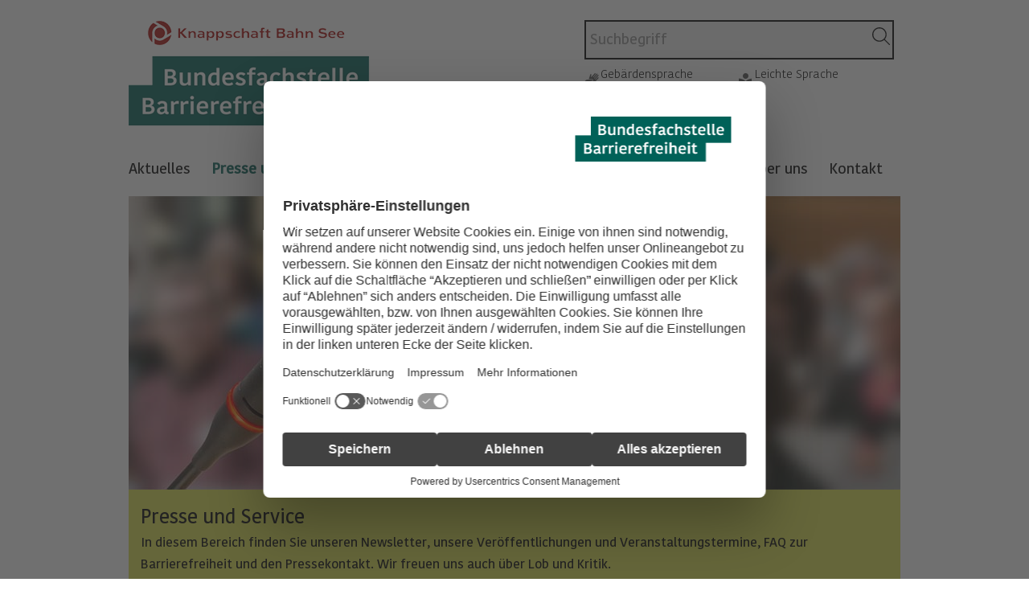

--- FILE ---
content_type: text/html;charset=UTF-8
request_url: https://www.bundesfachstelle-barrierefreiheit.de/DE/Presse-und-Service/Glossar/Functions/glossar.html?lv2=629898&lv3=638990
body_size: 11845
content:
<!doctype html>
<html lang="de">
<head>
    <meta charset="UTF-8"/>
     
                                
                                    <script id="usercentrics-cmp" src="https://web.cmp.usercentrics.eu/ui/loader.js" data-settings-id="82gHQOWSw" nonce="UC42YA8O3KOMUW6LMTZWGR4IV" async></script>                                                                    

                                         
<!-- Matomo Tag Manager -->
<script nonce="RK6CDBF405QZY9CE8P0VK79N7">
    var _mtm = window._mtm = window._mtm || [];
    _mtm.push({'mtm.startTime': (new Date().getTime()), 'event': 'mtm.Start'});
    var d=document, g=d.createElement('script'), s=d.getElementsByTagName('script')[0];
    g.async=true; g.src='https://matomo.kbs.de/js/container_PTb0asAi.js'; s.parentNode.insertBefore(g,s);
</script>
<!-- End Matomo Tag Manager -->
    <title>Bundesfachstelle Barrierefreiheit  -  Glossar - Glossar</title>
    <meta name="viewport" content="width=device-width, initial-scale=1.0, maximum-scale=5, user-scalable=1"/>
    <meta name="generator" content="Tremonia DXP" class="foundation-mq"/>
    <meta name="google-site-verification" content="MJjCaSLViMN14wxIHEgul5EQRrN1QmJyJruBn184nEs" />
    <link rel="preload" href=https://www.bundesfachstelle-barrierefreiheit.de/static/fonts/Kohinoor/KohinoorKBS-Light.woff2 as="font" type="font/woff2" crossorigin>
    <link rel="preload" href=https://www.bundesfachstelle-barrierefreiheit.de/static/fonts/Kohinoor/KohinoorKBS-Regular.woff2 as="font" type="font/woff2" crossorigin>
    <link rel="preload" href=https://www.bundesfachstelle-barrierefreiheit.de/static/fonts/Kohinoor/KohinoorKBS-Medium.woff2 as="font" type="font/woff2" crossorigin>
    <link rel="preload" href=https://www.bundesfachstelle-barrierefreiheit.de/static/fonts/Kohinoor/KohinoorKBS-Bold.woff2 as="font" type="font/woff2" crossorigin>
          <meta name="description" content="Deutschsprachiges Glossar"/>
   
    <!--
      Realisiert mit Tremonia DXP.
      Die digitale Experience Platform der öffentlichen Verwaltung.
      www.tremonia-dxp.de
    -->
    <link rel="canonical" href="https://www.bundesfachstelle-barrierefreiheit.de/DE/Presse-und-Service/Glossar/Functions/glossar?lv2=629898&lv3=638990"/>
    <link rel="copyright" href="https://www.bundesfachstelle-barrierefreiheit.de/DE/Footer/Impressum" type="text/html" title="Impressum" />
    <link rel="glossary" href="https://www.bundesfachstelle-barrierefreiheit.de/DE/Presse-und-Service/Glossar" type="text/html" title="Glossar" />
    <link rel="help" href="https://www.bundesfachstelle-barrierefreiheit.de/DE/Presse-und-Service/Hilfe" type="text/html" title="Hilfe" />
    <link rel="start" href="https://www.bundesfachstelle-barrierefreiheit.de/DE/Home" type="text/html" title="Startseite" />
    <link rel="contents" href="https://www.bundesfachstelle-barrierefreiheit.de/DE/Footer/Inhaltsverzeichnis" type="text/html" title="&Uuml;bersicht" />
    <link rel="search" href="" type="text/html" title="Suche" />


                                    <meta property="og:title" content="Glossar"/>
<meta property="og:site_name" content="Bundesfachstelle Barrierefreiheit"/>
<meta property="og:type" content="website"/>
        <meta property="og:image" content="https://www.bundesfachstelle-barrierefreiheit.de/SiteGlobals/Frontend/Images/logo.webp?__blob=normal&v=6"/>
<meta property="og:image:type" content="$defaultImage.normal.contentType.baseType"/>
<meta property="og:image:width" content="300"/>
<meta property="og:image:height" content="133"/>
<meta property="og:url" content="https://www.bundesfachstelle-barrierefreiheit.de/DE/Presse-und-Service/Glossar?lv2=629898&lv3=638990"/>
<meta property="og:locale" content="de_DE"/>
<meta property="og:updated_time" content="2025-11-27T11:56:57+0100"/>
<meta name="twitter:card" content="summary_large_image"/>
<meta name="twitter:title" content="Glossar"/>
        <meta name="twitter:image" content="https://www.bundesfachstelle-barrierefreiheit.de/SiteGlobals/Frontend/Images/logo.webp?__blob=normal&v=6"/>
    
    
<link rel="stylesheet"  href="https://www.bundesfachstelle-barrierefreiheit.de/SiteGlobals/Frontend/Styles/normalize.css?v=3" type="text/css"/>
<link rel="stylesheet"  href="https://www.bundesfachstelle-barrierefreiheit.de/SiteGlobals/Frontend/Styles/_libs.css?v=3" type="text/css"/>
<link rel="stylesheet"  href="https://www.bundesfachstelle-barrierefreiheit.de/SiteGlobals/Frontend/Styles/small.css?v=30" type="text/css"/>
<link rel="stylesheet"  href="https://www.bundesfachstelle-barrierefreiheit.de/SiteGlobals/Frontend/Styles/medium.css?v=10" type="text/css"/>
<link rel="stylesheet"  href="https://www.bundesfachstelle-barrierefreiheit.de/SiteGlobals/Frontend/Styles/large.css?v=20" type="text/css"/>
<link rel="stylesheet"  href="https://www.bundesfachstelle-barrierefreiheit.de/SiteGlobals/Frontend/Styles/highcontrast.css?v=5" type="text/css"/>
<!--[if IE 9]><link rel="stylesheet"  href="https://www.bundesfachstelle-barrierefreiheit.de/SiteGlobals/Frontend/Styles/addon_iefix_9.css?v=2" type="text/css"/><![endif]-->
<!--[if lte IE 8]><link rel="stylesheet" href="https://www.bundesfachstelle-barrierefreiheit.de/SiteGlobals/Frontend/Styles/addon_iefix.css?v=2" type="text/css" /><![endif]-->
<link rel="stylesheet" href="https://www.bundesfachstelle-barrierefreiheit.de/SiteGlobals/Frontend/Styles/addon_print.css?v=3" type="text/css" media="print" />

<link rel="stylesheet"  href="https://www.bundesfachstelle-barrierefreiheit.de/SiteGlobals/Frontend/Styles/BFB_additional.css?v=28" type="text/css"/>
<link rel="stylesheet"  href="https://www.bundesfachstelle-barrierefreiheit.de/SiteGlobals/Frontend/Styles/customer.css?v=15" type="text/css"/>


<link rel="icon" href="https://www.bundesfachstelle-barrierefreiheit.de/SiteGlobals/Frontend/Images/favicons/favicon-png-96x96.png?__blob=normal" sizes="96x96" type="image/png">
<link rel="icon" href="https://www.bundesfachstelle-barrierefreiheit.de/SiteGlobals/Frontend/Images/favicons/favicon-svg.svg?__blob=normal" type="image/svg+xml">
<link rel="shortcut icon" href="https://www.bundesfachstelle-barrierefreiheit.de/favicon.ico?__blob=normal&v=2">
<link rel="apple-touch-icon" href="https://www.bundesfachstelle-barrierefreiheit.de/SiteGlobals/Frontend/Images/favicons/apple-touch-icon-180x180.png?__blob=normal" sizes="180x180">

<meta name="apple-mobile-web-app-title" content="Bundesfachstelle Barrierefreiheit">
<meta name="application-name" content="BFB">
<meta name="theme-color" content="#ffffff">
<link rel="manifest" href="https://www.bundesfachstelle-barrierefreiheit.de/manifest.webmanifest?view=render">    <script nonce="NW7IWOUB7STFTX3VHOONQ6BG1">//<![CDATA[
    //materna_print
    var PRINT_PAGE_TEXT = 'drucken',
            PRINT_TOOLTIP = 'Seite drucken (öffnet Dialog)'
    //materna_twoclickshare
    TWOCLICKSHARE_TITLE = 'Inhalte teilen',
            TWOCLICKSHARE_FORMLINKTEXT = 'per E-Mail';
    //materna_navigation_mobile
    NAV_MENU_NODE = "/69281627401de22f3aa2cb18/6928161e401de22f3aa2c27e/69281619401de22f3aa2be53",
            NAV_MOBILE_MENU = 'Menü',
            NAV_MOBILE_SEARCH = 'Suchen',
            SHOW_LESS = 'Weniger anzeigen',             // materna_mobile_navigation, materna_service_border, materna_toggle, materna_twoclickshare
            SHOW_MORE = 'Mehr anzeigen',               // materna_mobile_navigation, materna_service_border, materna_toggle, materna_twoclickshare
            CLOSE = 'Schlie&szlig;en',                               // materna_mobile_navigation, materna_service_border, materna_twoclickshare, materna_lightbox
            NEXT ='Nächste Seite',                                 //materna_slideshow, materna_lightbox
            BACK ='Vorherige Seite',                                 //materna_slideshow, materna_lightbox
            SUBNAVFOR ='Unternavigationspunkte für',                                 //materna_flyoutnavigation
            //materna_slideshow
            NEXT_INACTIVE ='Keine nächste Seite',
            BACK_INACTIVE ='Keine vorherige Seite',
            PLAY ='Animation starten',
            PAUSE ='Animation stoppen';
    PAGE='Seite';
    //]]>
    </script>
    <script src="https://www.bundesfachstelle-barrierefreiheit.de/SiteGlobals/Frontend/JavaScript/init/global.js?v=12" nonce="AJR5E6WFVUD0C35N6D9MKZFWQ" defer></script>
    </head>
<body class="gsb js-off lang-de fixed">
              <div id="wrapperOuter">
  <div id="wrapperInner">
    <p class="navSkip">
      <em>Springe direkt zu:</em>
    </p>
    <ul class="navSkip">
      <li><a href="#content">Inhalt</a></li>
      <li class="show-for-large-up"><a href="#navPrimary">Hauptmenü</a></li>
      <li class="show-for-large-up"><a href="#search">Suche</a></li>
      <li class="show-for-medium-down"><a href="#navMobileSearch">Suche</a></li>
    </ul>
    <div id="wrapperDivisions">
      <header>
        <div id="header">
          <div id="topService" class="row">
            <div class="small-9 large-7 columns">
              <div class="logo">
                <p class="Logo"><a href="https://www.bundesfachstelle-barrierefreiheit.de/DE/Home" id="anfang">
            <img src="https://www.bundesfachstelle-barrierefreiheit.de/SiteGlobals/Frontend/Images/logo.webp?__blob=normal&amp;v=6" alt="Das Logo der Bundesfachstelle Barrierefreiheit"/>
        </a>
    </p>
              </div>
              <div class="logo logo--high-dark-contrast">
                <p class="Logo"><a href="https://www.bundesfachstelle-barrierefreiheit.de/DE/Home" id="anfang">
            <img src="https://www.bundesfachstelle-barrierefreiheit.de/SiteGlobals/Frontend/Images/logoBlackContrast.webp?__blob=normal&amp;v=2" alt="Das Logo der Bundesfachstelle Barrierefreiheit"/>
        </a>
    </p>
              </div>
            </div>
                        <div class="hide-for-small hide-for-medium large-5 columns">
              <div class="TopServiceWrapper">
                <div id="search" class="">
                  <form role="search" name="searchService" action="https://www.bundesfachstelle-barrierefreiheit.de/SiteGlobals/Forms/Suche/Servicesuche_Formular" method="get"
      enctype="application/x-www-form-urlencoded">
                   <input type="hidden" name="nn" value="69281619401de22f3aa2be53"/>
   <input type="hidden" name="resourceId" value="69281633401de22f3aa2d528"/>
<input type="hidden" name="input_" value="6928161a401de22f3aa2be73"/>
<input type="hidden" name="pageLocale" value="de"/>
 <input type="hidden" name="__time_token" value="cf326b9c7e241e8b7403a5cf6100c361dce60eda17f253bb1467100b5226aeab742fe720ccb1b770569730efa91d6351"/>

    <fieldset>
            <div class="formField">
    <input id="f69281633401de22f3aa2d528d69281634401de22f3aa2d5ba"
       name="templateQueryString"
       value=""
         type="text" placeholder="Suchbegriff" size="26" maxlength="100"
/>
</div>

            <button id="f69281633401de22f3aa2d528d69281635401de22f3aa2d705" type="submit" class="image">
            <img class="image"
                 src="https://www.bundesfachstelle-barrierefreiheit.de/SiteGlobals/Forms/_components/Buttons/Servicesuche_Submit.svg?__blob=image&amp;v=3"
            />
        </button>
    
</fieldset>
</form>


                </div>
                <div class="row">
                  <div class="large-12 columns">
                    <div id="navServiceMeta" class="">
                      <ul>
        <li  id="navServiceGS">
                    <a href="https://www.bundesfachstelle-barrierefreiheit.de/DE/TopService/Gebaerdensprache">
                Gebärdensprache</a>
        </li>
            <li  id="navServiceLS">
                    <a href="https://www.bundesfachstelle-barrierefreiheit.de/DE/TopService/Leichte-Sprache/leichte-sprache_node">
                Leichte Sprache</a>
        </li>
            <li  id="navServiceBarriereMelden">
                    <a href="https://www.bundesfachstelle-barrierefreiheit.de/DE/Service/barriere_melden/barriere_melden_func?nn=69281619401de22f3aa2be53&amp;handOverParams=%2526uriHash%253D050c70373cdfe3708aeae8fc2c5359d8d5772904e330%2526uri%253Dhttps%25253A%25252F%25252Fwww.bundesfachstelle-barrierefreiheit.de%25252FDE%25252FPresse-und-Service%25252FGlossar%25252FFunctions%25252Fglossar%25253Flv2%25253D629898%252526lv3%25253D638990" class=""
             title="Link zum Formular Barriere melden"
    >
        Barriere melden</a>
</li>
            </ul>

                    </div>
                  </div>
                </div>
              </div>
            </div>
          </div>
        </div>
        <div class="row">
          <div id="navPrimary" class="small-12 columns" role="navigation" aria-label="Main">
            <ul id="nav" >
        <li class="virgin" data-navid="fo-01">

                        <a href="https://www.bundesfachstelle-barrierefreiheit.de/DE/Aktuelles">
                Aktuelles</a>
        </li>
                <li class="topinpath has-childs" data-navid="fo-02">

                        <strong>
                    <a href="https://www.bundesfachstelle-barrierefreiheit.de/DE/Presse-und-Service/presse-service_node">
                        Presse und Service</a>
                </strong>
            <div class="menu fl-1" id="div-fo-02">
                                <div class="menu-box">

                                    <ul>
                                        <li class="" data-navid="fo-021">
                                                <a href="https://www.bundesfachstelle-barrierefreiheit.de/DE/Presse-und-Service/Presse">
                Presse</a>
        </li>
                                        <li class="" data-navid="fo-022">
                                                <a href="https://www.bundesfachstelle-barrierefreiheit.de/DE/Presse-und-Service/Reden-und-Statements/reden-und-statements_node">
                Reden und Statements</a>
        </li>
                                        <li class="has-childs" data-navid="fo-023">
                                                <a href="https://www.bundesfachstelle-barrierefreiheit.de/DE/Presse-und-Service/Veranstaltungen">
                Veranstaltungen und Termine 2026</a>
        <div class="menu fl-1"
                                                             id="div-fo-023">
                                                            <div class="menu-box">
                                                                <ul>
        <li class="virgin" data-navid="fo-0231">

                        <a href="https://www.bundesfachstelle-barrierefreiheit.de/DE/Presse-und-Service/Veranstaltungen/Avatar-Veranstaltung/avatar_node">
                Barrierefreiheit im Wandel: Chancen und Grenzen von Gebärdensprach-Avataren</a>
        </li>
                <li class="virgin has-childs" data-navid="fo-0232">

                        <a href="https://www.bundesfachstelle-barrierefreiheit.de/DE/Presse-und-Service/Veranstaltungen/GAAD-Veranstaltung/gaad-2025_node">
                Veranstaltung: "Lösungsansätze für die Umsetzung der digitalen Barrierefreiheit in der Verwaltung"</a>
        <div class="menu fl-1" id="div-fo-0232">
                                <div class="menu-box">

                                    <ul>
                                        <li class="" data-navid="fo-02321">
                                                <a href="https://www.bundesfachstelle-barrierefreiheit.de/DE/Presse-und-Service/Veranstaltungen/GAAD-Veranstaltung/Video/node">
                Video</a>
        </li>
                                        </ul>
                                </div>
                            </div>
                        </li>
                <li class="virgin" data-navid="fo-0233">

                        <a href="https://www.bundesfachstelle-barrierefreiheit.de/DE/Presse-und-Service/Veranstaltungen/BFSG-Webinare/bfsg-webinar-reihe_node">
                Webinar-Reihe "BFSG 2025"</a>
        </li>
                <li class="virgin has-childs" data-navid="fo-0234">

                        <a href="https://www.bundesfachstelle-barrierefreiheit.de/DE/Presse-und-Service/Veranstaltungen/Wohnraumkonferenz">
                Konferenz „Mehr barrierefreien Wohnraum schaffen!“</a>
        <div class="menu fl-1" id="div-fo-0234">
                                <div class="menu-box">

                                    <ul>
                                        <li class="" data-navid="fo-02341">
                                                <a href="https://www.bundesfachstelle-barrierefreiheit.de/DE/Presse-und-Service/Veranstaltungen/Wohnraumkonferenz/Video/node">
                Video</a>
        </li>
                                        <li class="" data-navid="fo-02342">
                                                <a href="https://www.bundesfachstelle-barrierefreiheit.de/DE/Presse-und-Service/Veranstaltungen/Wohnraumkonferenz/Video-Leichte-Sprache/node">
                Video in Leichter Sprache</a>
        </li>
                                        <li class="" data-navid="fo-02343">
                                                <a href="https://www.bundesfachstelle-barrierefreiheit.de/DE/Presse-und-Service/Veranstaltungen/Wohnraumkonferenz/Projekte-und-Themen/interviews-referierende_node">
                Interviews mit Referierenden der Wohnraumkonferenz</a>
        </li>
                                        </ul>
                                </div>
                            </div>
                        </li>
                </ul>
</div>
                                                        </div>
                                                    </li>
                                        <li class="" data-navid="fo-024">
                                                <a href="https://www.bundesfachstelle-barrierefreiheit.de/DE/Presse-und-Service/Veroeffentlichungen">
                Veröffentlichungen</a>
        </li>
                                        <li class="has-childs" data-navid="fo-025">
                                                <a href="https://www.bundesfachstelle-barrierefreiheit.de/DE/Presse-und-Service/Newsletter">
                Newsletter</a>
        <div class="menu fl-1"
                                                             id="div-fo-025">
                                                            <div class="menu-box">
                                                                <ul>
        <li class="virgin" data-navid="fo-0251">

                        <a href="https://www.bundesfachstelle-barrierefreiheit.de/DE/Presse-und-Service/Newsletter/Ausgabe-1-25/1-25_node">
                Newsletter 1/2025</a>
        </li>
                <li class="virgin" data-navid="fo-0252">

                        <a href="https://www.bundesfachstelle-barrierefreiheit.de/DE/Presse-und-Service/Newsletter/Ausgabe-2-24/2-24_node">
                Newsletter 2/2024</a>
        </li>
                <li class="virgin" data-navid="fo-0253">

                        <a href="https://www.bundesfachstelle-barrierefreiheit.de/DE/Presse-und-Service/Newsletter/Ausgabe-1-24/1-24_node">
                Newsletter 1/2024</a>
        </li>
                <li class="virgin" data-navid="fo-0254">

                        <a href="https://www.bundesfachstelle-barrierefreiheit.de/DE/Presse-und-Service/Newsletter/Ausgabe-2-23/2-23_node">
                Newsletter 2/2023</a>
        </li>
                <li class="virgin" data-navid="fo-0255">

                        <a href="https://www.bundesfachstelle-barrierefreiheit.de/DE/Presse-und-Service/Newsletter/Ausgabe-1-23/1-23_node">
                Newsletter 1/2023</a>
        </li>
                <li class="virgin" data-navid="fo-0256">

                        <a href="https://www.bundesfachstelle-barrierefreiheit.de/DE/Presse-und-Service/Newsletter/Ausgabe-4-22/4-22_node">
                Newsletter 4/2022</a>
        </li>
                <li class="virgin" data-navid="fo-0257">

                        <a href="https://www.bundesfachstelle-barrierefreiheit.de/DE/Presse-und-Service/Newsletter/Ausgabe-3-22/3-22_node">
                Newsletter 3/2022</a>
        </li>
                <li class="virgin" data-navid="fo-0258">

                        <a href="https://www.bundesfachstelle-barrierefreiheit.de/DE/Presse-und-Service/Newsletter/Ausgabe-2-22-Wohnen/2-22_node">
                Newsletter 2/2022 - Schwerpunktthema Wohnen</a>
        </li>
                <li class="virgin" data-navid="fo-0259">

                        <a href="https://www.bundesfachstelle-barrierefreiheit.de/DE/Presse-und-Service/Newsletter/Ausgabe-1-22/1-22_node">
                Newsletter 1/2022</a>
        </li>
                <li class="virgin" data-navid="fo-02510">

                        <a href="https://www.bundesfachstelle-barrierefreiheit.de/DE/Presse-und-Service/Newsletter/Ausgabe-3-21/3-21_node">
                Newsletter 3/2021</a>
        </li>
                <li class="virgin" data-navid="fo-02511">

                        <a href="https://www.bundesfachstelle-barrierefreiheit.de/DE/Presse-und-Service/Newsletter/Ausgabe-2-21/2-21_node">
                Newsletter 2/2021</a>
        </li>
                <li class="virgin" data-navid="fo-02512">

                        <a href="https://www.bundesfachstelle-barrierefreiheit.de/DE/Presse-und-Service/Newsletter/Ausgabe-1-21/1-21_node">
                Newsletter 1/2021</a>
        </li>
                <li class="virgin" data-navid="fo-02513">

                        <a href="https://www.bundesfachstelle-barrierefreiheit.de/DE/Presse-und-Service/Newsletter/Ausgabe-3-20/3-20_node">
                Newsletter 3/2020</a>
        </li>
                <li class="virgin" data-navid="fo-02514">

                        <a href="https://www.bundesfachstelle-barrierefreiheit.de/DE/Presse-und-Service/Newsletter/Ausgabe-2-20/2-20_node">
                Newsletter 2/2020</a>
        </li>
                <li class="virgin" data-navid="fo-02515">

                        <a href="https://www.bundesfachstelle-barrierefreiheit.de/DE/Presse-und-Service/Newsletter/Ausgabe-1-20/1-20_node">
                Newsletter 1/2020</a>
        </li>
                <li class="virgin" data-navid="fo-02516">

                        <a href="https://www.bundesfachstelle-barrierefreiheit.de/DE/Presse-und-Service/Newsletter/Ausgabe-2020-Corona/corona-20_node">
                <span>Newsletter</span> - Sonderausgabe Corona</a>
        </li>
                <li class="virgin" data-navid="fo-02517">

                        <a href="https://www.bundesfachstelle-barrierefreiheit.de/DE/Presse-und-Service/Newsletter/Ausgabe-1-19/1-19_node">
                Newsletter 1/2019</a>
        </li>
                <li class="virgin" data-navid="fo-02518">

                        <a href="https://www.bundesfachstelle-barrierefreiheit.de/DE/Presse-und-Service/Newsletter/Ausgabe-2-18/2-18_node">
                Newsletter 2/2018</a>
        </li>
                <li class="virgin" data-navid="fo-02519">

                        <a href="https://www.bundesfachstelle-barrierefreiheit.de/DE/Presse-und-Service/Newsletter/Ausgabe-1-18/1-18_node">
                Newsletter 1/2018</a>
        </li>
                <li class="virgin" data-navid="fo-02520">

                        <a href="https://www.bundesfachstelle-barrierefreiheit.de/DE/Presse-und-Service/Newsletter/Newsletter-bestellen/newsletter-bestellen-abbestellen_node">
                Newsletter bestellen/abbestellen</a>
        </li>
                </ul>
</div>
                                                        </div>
                                                    </li>
                                        <li class="" data-navid="fo-026">
                                                <a href="https://www.bundesfachstelle-barrierefreiheit.de/DE/Presse-und-Service/Newsletter-BFSG/newsletter-bfsg_node">
                BFSG-Newsletter</a>
        </li>
                                        <li class="has-childs" data-navid="fo-027">
                                                <a href="https://www.bundesfachstelle-barrierefreiheit.de/DE/Presse-und-Service/Fragen-und-Antworten">
                Fragen und Antworten</a>
        <div class="menu fl-1"
                                                             id="div-fo-027">
                                                            <div class="menu-box">
                                                                <ul>
        <li class="virgin" data-navid="fo-0271">

                        <a href="https://www.bundesfachstelle-barrierefreiheit.de/DE/Presse-und-Service/Fragen-und-Antworten/FAQ-Barrierefreiheit-Allgemein/faq_node">
                Barrierefreiheit allgemein</a>
        </li>
                <li class="virgin" data-navid="fo-0272">

                        <a href="https://www.bundesfachstelle-barrierefreiheit.de/DE/Presse-und-Service/Fragen-und-Antworten/FAQ-Barrierefreiheit-Bau/faq_node">
                FAQ - Bau</a>
        </li>
                <li class="virgin" data-navid="fo-0273">

                        <a href="https://www.bundesfachstelle-barrierefreiheit.de/DE/Presse-und-Service/Fragen-und-Antworten/FAQ-Barrierefreiheit-Veranstaltungen/faq_node">
                FAQ - Veranstaltungen</a>
        </li>
                </ul>
</div>
                                                        </div>
                                                    </li>
                                        <li class="" data-navid="fo-028">
                                                <a href="https://www.bundesfachstelle-barrierefreiheit.de/DE/Presse-und-Service/Lob-und-Kritik">
                Lob und Kritik</a>
        </li>
                                        <li class="" data-navid="fo-029">
                                                <strong title="Sie sind hier: "
                        >
                    Glossar</strong>
            </li>
                                        <li class="" data-navid="fo-0210">
                                                <a href="https://www.bundesfachstelle-barrierefreiheit.de/DE/Presse-und-Service/Hilfe">
                Hilfe</a>
        </li>
                                        </ul>
                                </div>
                            </div>
                        </li>
                <li class="virgin has-childs" data-navid="fo-03">

                        <a href="https://www.bundesfachstelle-barrierefreiheit.de/DE/Fachwissen">
                Fachwissen</a>
        <div class="menu fl-1" id="div-fo-03">
                                <div class="menu-box">

                                    <ul>
                                        <li class="has-childs" data-navid="fo-031">
                                                <a href="https://www.bundesfachstelle-barrierefreiheit.de/DE/Fachwissen/Gebaeude">
                Gebäude</a>
        <div class="menu fl-1"
                                                             id="div-fo-031">
                                                            <div class="menu-box">
                                                                <ul>
        <li class="virgin" data-navid="fo-0311">

                        <a href="https://www.bundesfachstelle-barrierefreiheit.de/DE/Fachwissen/Gebaeude/Bestandsgebaeude-Bund/bestandsgebaeude-bund_node">
                Bestandsgebäude des Bundes</a>
        </li>
                <li class="virgin" data-navid="fo-0312">

                        <a href="https://www.bundesfachstelle-barrierefreiheit.de/DE/Fachwissen/Gebaeude/Praxishilfen">
                Praxishilfen</a>
        </li>
                </ul>
</div>
                                                        </div>
                                                    </li>
                                        <li class="has-childs" data-navid="fo-032">
                                                <a href="https://www.bundesfachstelle-barrierefreiheit.de/DE/Fachwissen/Wohnungen">
                Wohnungen</a>
        <div class="menu fl-1"
                                                             id="div-fo-032">
                                                            <div class="menu-box">
                                                                <ul>
        <li class="virgin" data-navid="fo-0321">

                        <a href="https://www.bundesfachstelle-barrierefreiheit.de/DE/Fachwissen/Wohnungen/Wohnraum">
                Barrierefreier Wohnraum</a>
        </li>
                <li class="virgin" data-navid="fo-0322">

                        <a href="https://www.bundesfachstelle-barrierefreiheit.de/DE/Fachwissen/Wohnungen/Wohnraum/Wohnberatung">
                Wohnberatung</a>
        </li>
                <li class="virgin" data-navid="fo-0323">

                        <a href="https://www.bundesfachstelle-barrierefreiheit.de/DE/Fachwissen/Wohnungen/Praxishilfen">
                Praxishilfen</a>
        </li>
                <li class="virgin" data-navid="fo-0324">

                        <a href="https://www.bundesfachstelle-barrierefreiheit.de/DE/Fachwissen/Wohnungen/Nuetzliche-Links">
                Nützliche Links</a>
        </li>
                </ul>
</div>
                                                        </div>
                                                    </li>
                                        <li class="has-childs" data-navid="fo-033">
                                                <a href="https://www.bundesfachstelle-barrierefreiheit.de/DE/Fachwissen/Arbeitsstaetten">
                Arbeitsstätten</a>
        <div class="menu fl-1"
                                                             id="div-fo-033">
                                                            <div class="menu-box">
                                                                <ul>
        <li class="virgin" data-navid="fo-0331">

                        <a href="https://www.bundesfachstelle-barrierefreiheit.de/DE/Fachwissen/Arbeitsstaetten/Praxishilfen">
                Praxishilfen</a>
        </li>
                <li class="virgin" data-navid="fo-0332">

                        <a href="https://www.bundesfachstelle-barrierefreiheit.de/DE/Fachwissen/Arbeitsstaetten/Nuetzliche-Links">
                Nützliche Links</a>
        </li>
                </ul>
</div>
                                                        </div>
                                                    </li>
                                        <li class="has-childs" data-navid="fo-034">
                                                <a href="https://www.bundesfachstelle-barrierefreiheit.de/DE/Fachwissen/Oeffentlicher-Raum/oeffentlicher-raum_node">
                Öffentlicher Raum</a>
        <div class="menu fl-1"
                                                             id="div-fo-034">
                                                            <div class="menu-box">
                                                                <ul>
        <li class="virgin" data-navid="fo-0341">

                        <a href="https://www.bundesfachstelle-barrierefreiheit.de/DE/Fachwissen/Oeffentlicher-Raum/Technische-Regelwerke">
                Technische Regelwerke</a>
        </li>
                <li class="virgin" data-navid="fo-0342">

                        <a href="https://www.bundesfachstelle-barrierefreiheit.de/DE/Fachwissen/Oeffentlicher-Raum/Praxishilfen">
                Praxishilfen</a>
        </li>
                <li class="virgin" data-navid="fo-0343">

                        <a href="https://www.bundesfachstelle-barrierefreiheit.de/DE/Fachwissen/Oeffentlicher-Raum/Forschungsberichte">
                Forschungsberichte</a>
        </li>
                </ul>
</div>
                                                        </div>
                                                    </li>
                                        <li class="has-childs" data-navid="fo-035">
                                                <a href="https://www.bundesfachstelle-barrierefreiheit.de/DE/Fachwissen/Mobilitaet">
                Mobilität</a>
        <div class="menu fl-1"
                                                             id="div-fo-035">
                                                            <div class="menu-box">
                                                                <ul>
        <li class="virgin" data-navid="fo-0351">

                        <a href="https://www.bundesfachstelle-barrierefreiheit.de/DE/Fachwissen/Mobilitaet/Technische-Regelwerke">
                Technische Regelwerke</a>
        </li>
                <li class="virgin" data-navid="fo-0352">

                        <a href="https://www.bundesfachstelle-barrierefreiheit.de/DE/Fachwissen/Mobilitaet/Praxishilfen">
                Praxishilfen</a>
        </li>
                </ul>
</div>
                                                        </div>
                                                    </li>
                                        <li class="has-childs" data-navid="fo-036">
                                                <a href="https://www.bundesfachstelle-barrierefreiheit.de/DE/Fachwissen/Produkte-und-Dienstleistungen/produkte-dienstleistungen_node">
                Produkte und Dienstleistungen</a>
        <div class="menu fl-1"
                                                             id="div-fo-036">
                                                            <div class="menu-box">
                                                                <ul>
        <li class="virgin" data-navid="fo-0361">

                        <a href="https://www.bundesfachstelle-barrierefreiheit.de/DE/Fachwissen/Produkte-und-Dienstleistungen/European-Accessibility-Act/european-accessibility-act_node">
                European Accessibility Act (EAA)</a>
        </li>
                <li class="virgin has-childs" data-navid="fo-0362">

                        <a href="https://www.bundesfachstelle-barrierefreiheit.de/DE/Fachwissen/Produkte-und-Dienstleistungen/Barrierefreiheitsstaerkungsgesetz">
                Barrierefreiheitsstärkungsgesetz</a>
        <div class="menu fl-1" id="div-fo-0362">
                                <div class="menu-box">

                                    <ul>
                                        <li class="has-childs" data-navid="fo-03621">
                                                <a href="https://www.bundesfachstelle-barrierefreiheit.de/DE/Fachwissen/Produkte-und-Dienstleistungen/Barrierefreiheitsstaerkungsgesetz/Webinare-BFSG-2025/webinarreihe-bfsg-2025_node">
                Webinar-Reihe "BFSG 2025"</a>
        <div class="menu fl-1"
                                                             id="div-fo-03621">
                                                            <div class="menu-box">
                                                                <ul>
        <li class="virgin" data-navid="fo-1211">

                        <a href="https://www.bundesfachstelle-barrierefreiheit.de/DE/Fachwissen/Produkte-und-Dienstleistungen/Barrierefreiheitsstaerkungsgesetz/Webinare-BFSG-2025/Webinar-Auftakt/node">
                Video</a>
        </li>
                <li class="virgin" data-navid="fo-1212">

                        <a href="https://www.bundesfachstelle-barrierefreiheit.de/DE/Fachwissen/Produkte-und-Dienstleistungen/Barrierefreiheitsstaerkungsgesetz/Webinare-BFSG-2025/Webinar-Baustein-1-Sensibilisierung/node">
                Baustein 1: Sensibilisierung</a>
        </li>
                <li class="virgin" data-navid="fo-1213">

                        <a href="https://www.bundesfachstelle-barrierefreiheit.de/DE/Fachwissen/Produkte-und-Dienstleistungen/Barrierefreiheitsstaerkungsgesetz/Webinare-BFSG-2025/Webinar-Baustein-2-gesetzliche-Grundlagen/node">
                Baustein 2: Gesetzliche Grundlagen</a>
        </li>
                <li class="virgin" data-navid="fo-1214">

                        <a href="https://www.bundesfachstelle-barrierefreiheit.de/DE/Fachwissen/Produkte-und-Dienstleistungen/Barrierefreiheitsstaerkungsgesetz/Webinare-BFSG-2025/Webinar-Baustein-3-SEO/node">
                Baustein 3: Chancen</a>
        </li>
                <li class="virgin" data-navid="fo-1215">

                        <a href="https://www.bundesfachstelle-barrierefreiheit.de/DE/Fachwissen/Produkte-und-Dienstleistungen/Barrierefreiheitsstaerkungsgesetz/Webinare-BFSG-2025/Webinar-Baustein-4-Umsetzung/node">
                Baustein 4: Umsetzung</a>
        </li>
                <li class="virgin" data-navid="fo-1216">

                        <a href="https://www.bundesfachstelle-barrierefreiheit.de/DE/Fachwissen/Produkte-und-Dienstleistungen/Barrierefreiheitsstaerkungsgesetz/Webinare-BFSG-2025/Webinar-Baustein-5-Netzwerkarbeit/node">
                Baustein 5: Netzwerkarbeit</a>
        </li>
                <li class="virgin" data-navid="fo-1217">

                        <a href="https://www.bundesfachstelle-barrierefreiheit.de/DE/Fachwissen/Produkte-und-Dienstleistungen/Barrierefreiheitsstaerkungsgesetz/Webinare-BFSG-2025/Webinar-Baustein-6-Praxisbeispiel/node">
                Baustein 6: Praxisbeispiel</a>
        </li>
                </ul>
</div>
                                                        </div>
                                                    </li>
                                        <li class="" data-navid="fo-03622">
                                                <a href="https://www.bundesfachstelle-barrierefreiheit.de/DE/Fachwissen/Produkte-und-Dienstleistungen/Barrierefreiheitsstaerkungsgesetz/FAQ/faq_node">
                FAQ BFSG</a>
        </li>
                                        <li class="" data-navid="fo-03623">
                                                <a href="https://www.bundesfachstelle-barrierefreiheit.de/DE/Fachwissen/Produkte-und-Dienstleistungen/Barrierefreiheitsstaerkungsgesetz/FAQ-elektronischer-Geschaeftsverkehr/faq-elektronischer-Geschaeftsverkehr_node">
                FAQ Dienstleistungen im elektronischen Geschäftsverkehr</a>
        </li>
                                        <li class="" data-navid="fo-03624">
                                                <a href="https://www.bundesfachstelle-barrierefreiheit.de/DE/Fachwissen/Produkte-und-Dienstleistungen/Barrierefreiheitsstaerkungsgesetz/FAQ-Dienstleistungen/faq-dienstleistungen_node">
                FAQ Informationen zur Barrierefreiheit (Dienstleistungen)</a>
        </li>
                                        <li class="" data-navid="fo-03625">
                                                <a href="https://www.bundesfachstelle-barrierefreiheit.de/DE/Fachwissen/Produkte-und-Dienstleistungen/Barrierefreiheitsstaerkungsgesetz/FAQ-Bankdienstleistungen/faq-bankdienstleistungen_node">
                FAQ Bankdienstleistungen</a>
        </li>
                                        <li class="" data-navid="fo-03626">
                                                <a href="https://www.bundesfachstelle-barrierefreiheit.de/DE/Fachwissen/Produkte-und-Dienstleistungen/Barrierefreiheitsstaerkungsgesetz/FAQ-Versicherungen/faq-versicherungen_node">
                FAQ Versicherungen</a>
        </li>
                                        <li class="" data-navid="fo-03627">
                                                <a href="https://www.bundesfachstelle-barrierefreiheit.de/DE/Fachwissen/Produkte-und-Dienstleistungen/Barrierefreiheitsstaerkungsgesetz/FAQ-Immobilien/faq-immobilien_node">
                FAQ Immobilien</a>
        </li>
                                        <li class="" data-navid="fo-03628">
                                                <a href="https://www.bundesfachstelle-barrierefreiheit.de/DE/Fachwissen/Produkte-und-Dienstleistungen/Barrierefreiheitsstaerkungsgesetz/FAQ-Tourismus/faq-tourismus_node">
                FAQ Tourismus</a>
        </li>
                                        <li class="" data-navid="fo-03629">
                                                <a href="https://www.bundesfachstelle-barrierefreiheit.de/DE/Fachwissen/Produkte-und-Dienstleistungen/Barrierefreiheitsstaerkungsgesetz/FAQ-E-Books/faq-e-book_node">
                FAQ E-Books</a>
        </li>
                                        <li class="" data-navid="fo-036210">
                                                <a href="https://www.bundesfachstelle-barrierefreiheit.de/DE/Fachwissen/Produkte-und-Dienstleistungen/Barrierefreiheitsstaerkungsgesetz/E-Commerce/online-shops_node">
                E-Commerce: Hintergrundwissen</a>
        </li>
                                        </ul>
                                </div>
                            </div>
                        </li>
                </ul>
</div>
                                                        </div>
                                                    </li>
                                        <li class="has-childs" data-navid="fo-037">
                                                <a href="https://www.bundesfachstelle-barrierefreiheit.de/DE/Fachwissen/Informationstechnik">
                Informationstechnik</a>
        <div class="menu fl-1"
                                                             id="div-fo-037">
                                                            <div class="menu-box">
                                                                <ul>
        <li class="virgin has-childs" data-navid="fo-0371">

                        <a href="https://www.bundesfachstelle-barrierefreiheit.de/DE/Fachwissen/Informationstechnik/Barrierefreie-Webkonferenzen/barrierefreie-webkonferenzen_node">
                Barrierefreie Webkonferenzen</a>
        <div class="menu fl-1" id="div-fo-0371">
                                <div class="menu-box">

                                    <ul>
                                        <li class="" data-navid="fo-03711">
                                                <a href="https://www.bundesfachstelle-barrierefreiheit.de/DE/Fachwissen/Informationstechnik/Barrierefreie-Webkonferenzen/Leichte-Sprache/leichte-sprache-uebersetzung_node">
                Leichte Sprache</a>
        </li>
                                        </ul>
                                </div>
                            </div>
                        </li>
                <li class="virgin" data-navid="fo-0372">

                        <a href="https://www.bundesfachstelle-barrierefreiheit.de/DE/Fachwissen/Informationstechnik/Barrierefreie-Redaktion/barrierefreie-redaktion_node">
                Barrierefreie Redaktion</a>
        </li>
                <li class="virgin" data-navid="fo-0373">

                        <a href="https://www.bundesfachstelle-barrierefreiheit.de/DE/Fachwissen/Informationstechnik/Barrierefreie-Apps/barrierefreie-apps_node">
                Barrierefreie Apps</a>
        </li>
                <li class="virgin" data-navid="fo-0374">

                        <a href="https://www.bundesfachstelle-barrierefreiheit.de/DE/Fachwissen/Informationstechnik/Barrierefreie-Software/barrierefreie-software_node">
                Barrierefreie Software</a>
        </li>
                <li class="virgin" data-navid="fo-0375">

                        <a href="https://www.bundesfachstelle-barrierefreiheit.de/DE/Fachwissen/Informationstechnik/Barrierefreie-PDF/barrierefreie-pdf_node">
                Barrierefreie PDF</a>
        </li>
                <li class="virgin" data-navid="fo-0376">

                        <a href="https://www.bundesfachstelle-barrierefreiheit.de/DE/Fachwissen/Informationstechnik/Barrierefreie-Online-Videos/barrierefreie-online-videos_node">
                Barrierefreie Online-Videos</a>
        </li>
                <li class="virgin has-childs" data-navid="fo-0377">

                        <a href="https://www.bundesfachstelle-barrierefreiheit.de/DE/Fachwissen/Informationstechnik/Barrierefreie-Social-Media/barrierefreie-social-media_node">
                Barrierefreie <span lang="en-GB">Social Media</span></a>
        <div class="menu fl-1" id="div-fo-0377">
                                <div class="menu-box">

                                    <ul>
                                        <li class="" data-navid="fo-03771">
                                                <a href="https://www.bundesfachstelle-barrierefreiheit.de/DE/Fachwissen/Informationstechnik/Barrierefreie-Social-Media/Nutzergruppen-und-Zugaenglichkeit/nutzergruppen-und-zugaenglichkeit_node">
                Nutzergruppen und Zugänglichkeit</a>
        </li>
                                        <li class="" data-navid="fo-03772">
                                                <a href="https://www.bundesfachstelle-barrierefreiheit.de/DE/Fachwissen/Informationstechnik/Barrierefreie-Social-Media/Gestaltung-und-Kontraste/gestaltung-und-kontraste_node">
                Gestaltung und Kontraste</a>
        </li>
                                        <li class="has-childs" data-navid="fo-03773">
                                                <a href="https://www.bundesfachstelle-barrierefreiheit.de/DE/Fachwissen/Informationstechnik/Barrierefreie-Social-Media/Alternativtexte">
                Alternativtexte</a>
        <div class="menu fl-1"
                                                             id="div-fo-03773">
                                                            <div class="menu-box">
                                                                <ul>
        <li class="virgin" data-navid="fo-1731">

                        <a href="https://www.bundesfachstelle-barrierefreiheit.de/DE/Fachwissen/Informationstechnik/Barrierefreie-Social-Media/Alternativtexte/Facebook-Instagram/facebook-und-instagram_node">
                <span lang="en-GB">Facebook</span> und Instagram</a>
        </li>
                <li class="virgin" data-navid="fo-1732">

                        <a href="https://www.bundesfachstelle-barrierefreiheit.de/DE/Fachwissen/Informationstechnik/Barrierefreie-Social-Media/Alternativtexte/Twitter-X/twitter-x_node">
                <span lang="en-GB"/>X/Twitter</a>
        </li>
                <li class="virgin" data-navid="fo-1733">

                        <a href="https://www.bundesfachstelle-barrierefreiheit.de/DE/Fachwissen/Informationstechnik/Barrierefreie-Social-Media/Alternativtexte/LinkedIn/linkedin_node">
                <span lang="en-GB">LinkedIn</span></a>
        </li>
                </ul>
</div>
                                                        </div>
                                                    </li>
                                        <li class="" data-navid="fo-03774">
                                                <a href="https://www.bundesfachstelle-barrierefreiheit.de/DE/Fachwissen/Informationstechnik/Barrierefreie-Social-Media/Sprache-Hashtags-Emojis/sprache-hashtags-emojis_node">
                Sprache, Hashtags, Emojis</a>
        </li>
                                        <li class="" data-navid="fo-03775">
                                                <a href="https://www.bundesfachstelle-barrierefreiheit.de/DE/Fachwissen/Informationstechnik/Barrierefreie-Social-Media/Untertitel-bei-Videos/untertitel-bei-videos_node">
                Untertitel bei Videos</a>
        </li>
                                        </ul>
                                </div>
                            </div>
                        </li>
                <li class="virgin" data-navid="fo-0378">

                        <a href="https://www.bundesfachstelle-barrierefreiheit.de/DE/Fachwissen/Informationstechnik/Testen">
                Testen</a>
        </li>
                <li class="virgin has-childs" data-navid="fo-0379">

                        <a href="https://www.bundesfachstelle-barrierefreiheit.de/DE/Fachwissen/Informationstechnik/EU-Webseitenrichtlinie/eu-webseiten-richtlinie_node">
                EU-Webseitenrichtlinie</a>
        <div class="menu fl-1" id="div-fo-0379">
                                <div class="menu-box">

                                    <ul>
                                        <li class="" data-navid="fo-03791">
                                                <a href="https://www.bundesfachstelle-barrierefreiheit.de/DE/Fachwissen/Informationstechnik/EU-Webseitenrichtlinie/Vorgaben-EU/vorgaben-eu_node">
                Vorgaben der EU</a>
        </li>
                                        <li class="has-childs" data-navid="fo-03792">
                                                <a href="https://www.bundesfachstelle-barrierefreiheit.de/DE/Fachwissen/Informationstechnik/EU-Webseitenrichtlinie/BGG-und-BITV-2-0/bgg-und-bitv_node">
                BGG und BITV 2.0</a>
        <div class="menu fl-1"
                                                             id="div-fo-03792">
                                                            <div class="menu-box">
                                                                <ul>
        <li class="virgin" data-navid="fo-1921">

                        <a href="https://www.bundesfachstelle-barrierefreiheit.de/DE/Fachwissen/Informationstechnik/EU-Webseitenrichtlinie/BGG-und-BITV-2-0/Die-neue-BITV-2-0/die-neue-bitv-2-0_node">
                Die neue BITV 2.0</a>
        </li>
                </ul>
</div>
                                                        </div>
                                                    </li>
                                        <li class="" data-navid="fo-03793">
                                                <a href="https://www.bundesfachstelle-barrierefreiheit.de/DE/Fachwissen/Informationstechnik/EU-Webseitenrichtlinie/Feedbackmechanismus/feedbackmechanismus-anforderungen_node">
                Feedback-Mechanismus und seine Anforderungen</a>
        </li>
                                        <li class="" data-navid="fo-03794">
                                                <a href="https://www.bundesfachstelle-barrierefreiheit.de/DE/Fachwissen/Informationstechnik/EU-Webseitenrichtlinie/FAQ/faq_node">
                FAQ</a>
        </li>
                                        </ul>
                                </div>
                            </div>
                        </li>
                <li class="virgin" data-navid="fo-03710">

                        <a href="https://www.bundesfachstelle-barrierefreiheit.de/DE/Fachwissen/Informationstechnik/Schulungen-digitale-Barrierefreiheit/schulungen_node">
                Schulungen digitale Barrierefreiheit</a>
        </li>
                </ul>
</div>
                                                        </div>
                                                    </li>
                                        <li class="has-childs" data-navid="fo-038">
                                                <a href="https://www.bundesfachstelle-barrierefreiheit.de/DE/Fachwissen/Information-und-Kommunikation/information-und-kommunikation_node">
                Information / Kommunikation</a>
        <div class="menu fl-1"
                                                             id="div-fo-038">
                                                            <div class="menu-box">
                                                                <ul>
        <li class="virgin has-childs" data-navid="fo-0381">

                        <a href="https://www.bundesfachstelle-barrierefreiheit.de/DE/Fachwissen/Information-und-Kommunikation/Gebaerdensprache">
                Gebärdensprache</a>
        <div class="menu fl-1" id="div-fo-0381">
                                <div class="menu-box">

                                    <ul>
                                        <li class="" data-navid="fo-03811">
                                                <a href="https://www.bundesfachstelle-barrierefreiheit.de/DE/Fachwissen/Information-und-Kommunikation/Gebaerdensprache/Film/node">
                Film "Gebärdensprache und Digitalisierung"</a>
        </li>
                                        </ul>
                                </div>
                            </div>
                        </li>
                <li class="virgin" data-navid="fo-0382">

                        <a href="https://www.bundesfachstelle-barrierefreiheit.de/DE/Fachwissen/Information-und-Kommunikation/Leichte-Sprache/leichte-sprache_node">
                Leichte Sprache</a>
        </li>
                <li class="virgin" data-navid="fo-0383">

                        <a href="https://www.bundesfachstelle-barrierefreiheit.de/DE/Fachwissen/Information-und-Kommunikation/Gestaltung-von-Printmedien/Printmedien_node">
                Barrierefreie Printmedien</a>
        </li>
                <li class="virgin" data-navid="fo-0384">

                        <a href="https://www.bundesfachstelle-barrierefreiheit.de/DE/Fachwissen/Information-und-Kommunikation/Logos">
                Logos und Piktogramme</a>
        </li>
                </ul>
</div>
                                                        </div>
                                                    </li>
                                        <li class="has-childs" data-navid="fo-039">
                                                <a href="https://www.bundesfachstelle-barrierefreiheit.de/DE/Fachwissen/Kultur-und-Medien/kultur-und-medien_node">
                Kultur und Medien</a>
        <div class="menu fl-1"
                                                             id="div-fo-039">
                                                            <div class="menu-box">
                                                                <ul>
        <li class="virgin has-childs" data-navid="fo-0391">

                        <a href="https://www.bundesfachstelle-barrierefreiheit.de/DE/Fachwissen/Kultur-und-Medien/Teilhabe-durch-Barrierefreiheit/teilhabe-durch-barrierefreiheit_node">
                Teilhabe durch Barrierefreiheit</a>
        <div class="menu fl-1" id="div-fo-0391">
                                <div class="menu-box">

                                    <ul>
                                        <li class="" data-navid="fo-03911">
                                                <a href="https://www.bundesfachstelle-barrierefreiheit.de/DE/Fachwissen/Kultur-und-Medien/Teilhabe-durch-Barrierefreiheit/Gesetzliche-Grundlagen/gesetzliche-grundlagen_node">
                Gesetzliche Grundlagen</a>
        </li>
                                        <li class="" data-navid="fo-03912">
                                                <a href="https://www.bundesfachstelle-barrierefreiheit.de/DE/Fachwissen/Kultur-und-Medien/Teilhabe-durch-Barrierefreiheit/Initiativen-der-Bundesregierung/initiativen-der-bundesregierung_node">
                Initiativen der Bundesregierung</a>
        </li>
                                        <li class="" data-navid="fo-03913">
                                                <a href="https://www.bundesfachstelle-barrierefreiheit.de/DE/Fachwissen/Kultur-und-Medien/Teilhabe-durch-Barrierefreiheit/Weitere-Aktivitaeten-und-Projekte/weitere-aktivitaeten-und-projekte_node">
                Weitere Aktivitäten und Projekte</a>
        </li>
                                        </ul>
                                </div>
                            </div>
                        </li>
                <li class="virgin" data-navid="fo-0392">

                        <a href="https://www.bundesfachstelle-barrierefreiheit.de/DE/Fachwissen/Kultur-und-Medien/Praxishilfen-fuer-Medienangebote/praxishilfen-fuer-medienangebote_node">
                Praxishilfen für Medienangebote</a>
        </li>
                <li class="virgin has-childs" data-navid="fo-0393">

                        <a href="https://www.bundesfachstelle-barrierefreiheit.de/DE/Fachwissen/Kultur-und-Medien/Praxishilfen-fuer-Kulturbetriebe/praxishilfen-fuer-kulturbetriebe_node">
                Praxishilfen für Kulturbetriebe</a>
        <div class="menu fl-1" id="div-fo-0393">
                                <div class="menu-box">

                                    <ul>
                                        <li class="" data-navid="fo-03931">
                                                <a href="https://www.bundesfachstelle-barrierefreiheit.de/DE/Fachwissen/Kultur-und-Medien/Praxishilfen-fuer-Kulturbetriebe/Wissenspool-der-Bundesfachstelle/wissenspool-der-bundesfachstelle_node">
                Wissenspool der Bundesfachstelle</a>
        </li>
                                        <li class="" data-navid="fo-03932">
                                                <a href="https://www.bundesfachstelle-barrierefreiheit.de/DE/Fachwissen/Kultur-und-Medien/Praxishilfen-fuer-Kulturbetriebe/Beratung-und-Weiterbildung/beratung-und-weiterbildung_node">
                Beratung und Weiterbildung</a>
        </li>
                                        <li class="" data-navid="fo-03933">
                                                <a href="https://www.bundesfachstelle-barrierefreiheit.de/DE/Fachwissen/Kultur-und-Medien/Praxishilfen-fuer-Kulturbetriebe/Barrierefreie-Ausstellungen/barrierefreie-ausstellungen_node">
                Barrierefreie Ausstellungen</a>
        </li>
                                        </ul>
                                </div>
                            </div>
                        </li>
                <li class="virgin" data-navid="fo-0394">

                        <a href="https://www.bundesfachstelle-barrierefreiheit.de/DE/Fachwissen/Kultur-und-Medien/Foerdermoeglichkeiten/foedermoeglichkeiten_node">
                Fördermöglichkeiten</a>
        </li>
                <li class="virgin" data-navid="fo-0395">

                        <a href="https://www.bundesfachstelle-barrierefreiheit.de/DE/Fachwissen/Kultur-und-Medien/Auskuenfte-in-den-Bundeslaendern/auskuenfte-in-den-bundeslaendern_node">
                Auskünfte in den Bundesländern</a>
        </li>
                </ul>
</div>
                                                        </div>
                                                    </li>
                                        <li class="" data-navid="fo-0310">
                                                <a href="https://www.bundesfachstelle-barrierefreiheit.de/DE/Fachwissen/Veranstaltungsplanung">
                Veranstaltungsplanung</a>
        </li>
                                        <li class="" data-navid="fo-0311">
                                                <a href="https://www.bundesfachstelle-barrierefreiheit.de/DE/Fachwissen/Foerderprogramme">
                Förderprogramme</a>
        </li>
                                        <li class="has-childs" data-navid="fo-0312">
                                                <a href="https://www.bundesfachstelle-barrierefreiheit.de/DE/Fachwissen/Barrierefreie-Wahlen/barrierefreie-wahlen_node">
                Wahlen</a>
        <div class="menu fl-1"
                                                             id="div-fo-0312">
                                                            <div class="menu-box">
                                                                <ul>
        <li class="virgin" data-navid="fo-03121">

                        <a href="https://www.bundesfachstelle-barrierefreiheit.de/DE/Fachwissen/Barrierefreie-Wahlen/Piktogramme-Wahllokal/piktogramme_node">
                Piktogramme zum Download</a>
        </li>
                <li class="virgin" data-navid="fo-03122">

                        <a href="https://www.bundesfachstelle-barrierefreiheit.de/DE/Fachwissen/Barrierefreie-Wahlen/Interview-Dr-Zadel-Sodtke/interview_node">
                Interview zur Handreichung</a>
        </li>
                </ul>
</div>
                                                        </div>
                                                    </li>
                                        <li class="" data-navid="fo-0313">
                                                <a href="https://www.bundesfachstelle-barrierefreiheit.de/DE/Fachwissen/Landesfachstellen-Barrierefreiheit/landesfachstellen_node">
                Beratung in den Bundesländern</a>
        </li>
                                        <li class="" data-navid="fo-0314">
                                                <a href="https://www.bundesfachstelle-barrierefreiheit.de/DE/Fachwissen/Barrierefreiheit-in-Europa/barrierefreiheit-in-europa_node">
                Barrierefreiheit in Europa</a>
        </li>
                                        </ul>
                                </div>
                            </div>
                        </li>
                <li class="virgin" data-navid="fo-04">

                        <a href="https://www.bundesfachstelle-barrierefreiheit.de/DE/Rechtssammlung/Rechtssammlung_Suche_Formular?nn=69281619401de22f3aa2be53" >
        Rechtssammlung</a>
</li>
                <li class="virgin has-childs" data-navid="fo-05">

                        <a href="https://www.bundesfachstelle-barrierefreiheit.de/DE/Initiative-Sozialraum-Inklusiv/isi_node">
                Inklusiver Sozialraum</a>
        <div class="menu fl-1" id="div-fo-05">
                                <div class="menu-box">

                                    <ul>
                                        <li class="" data-navid="fo-051">
                                                <a href="https://www.bundesfachstelle-barrierefreiheit.de/DE/Initiative-Sozialraum-Inklusiv/Inklusiver-Sozialraum/inklusiver-sozialraum_node">
                Der inklusive Sozialraum</a>
        </li>
                                        <li class="has-childs" data-navid="fo-052">
                                                <a href="https://www.bundesfachstelle-barrierefreiheit.de/DE/Initiative-Sozialraum-Inklusiv/Bundesteilhabepreis">
                Der Bundesteilhabepreis</a>
        <div class="menu fl-1"
                                                             id="div-fo-052">
                                                            <div class="menu-box">
                                                                <ul>
        <li class="virgin has-childs" data-navid="fo-0521">

                        <a href="https://www.bundesfachstelle-barrierefreiheit.de/DE/Initiative-Sozialraum-Inklusiv/Bundesteilhabepreis/Bundesteilhabepreis-2026">
                Bundesteilhabepreis 2026: <br/>
BERUFSEINSTIEG INKLUSIV – Übergang von der beruflichen Bildung in den Arbeitsmarkt für junge Menschen mit Behinderungen</a>
        <div class="menu fl-1" id="div-fo-0521">
                                <div class="menu-box">

                                    <ul>
                                        <li class="" data-navid="fo-05211">
                                                <a href="https://www.bundesfachstelle-barrierefreiheit.de/DE/Initiative-Sozialraum-Inklusiv/Bundesteilhabepreis/Bundesteilhabepreis-2026/Bewerbung">
                Bewerbung</a>
        </li>
                                        <li class="" data-navid="fo-05212">
                                                <a href="https://www.bundesfachstelle-barrierefreiheit.de/DE/Initiative-Sozialraum-Inklusiv/Bundesteilhabepreis/Bundesteilhabepreis-2026/FAQ/faq_node">
                FAQ</a>
        </li>
                                        <li class="" data-navid="fo-05213">
                                                <a href="https://www.bundesfachstelle-barrierefreiheit.de/DE/Initiative-Sozialraum-Inklusiv/Bundesteilhabepreis/Bundesteilhabepreis-2026/Kriterien/bewertungskriterien_node">
                Bewertungskriterien</a>
        </li>
                                        <li class="" data-navid="fo-05214">
                                                <a href="https://www.bundesfachstelle-barrierefreiheit.de/DE/Initiative-Sozialraum-Inklusiv/Bundesteilhabepreis/Bundesteilhabepreis-2026/Teilnahmebedingungen">
                Teilnahmebedingungen</a>
        </li>
                                        <li class="" data-navid="fo-05215">
                                                <a href="https://www.bundesfachstelle-barrierefreiheit.de/DE/Initiative-Sozialraum-Inklusiv/Bundesteilhabepreis/Bundesteilhabepreis-2026/Leichte-Sprache/leichte-sprache_node">
                Leichte Sprache</a>
        </li>
                                        <li class="" data-navid="fo-05216">
                                                <a href="https://www.bundesfachstelle-barrierefreiheit.de/DE/Initiative-Sozialraum-Inklusiv/Bundesteilhabepreis/Bundesteilhabepreis-2026/Gebaerdensprache">
                Gebärdensprache</a>
        </li>
                                        </ul>
                                </div>
                            </div>
                        </li>
                <li class="virgin has-childs" data-navid="fo-0522">

                        <a href="https://www.bundesfachstelle-barrierefreiheit.de/DE/Initiative-Sozialraum-Inklusiv/Bundesteilhabepreis/Bundesteilhabepreis-2025">
                Bundesteilhabepreis 2025: <br/>
DIGITALISIERUNG INKLUSIV – digitale Teilhabe von Menschen mit Behinderungen an Bildung und Arbeit</a>
        <div class="menu fl-1" id="div-fo-0522">
                                <div class="menu-box">

                                    <ul>
                                        <li class="" data-navid="fo-05221">
                                                <a href="https://www.bundesfachstelle-barrierefreiheit.de/DE/Initiative-Sozialraum-Inklusiv/Bundesteilhabepreis/Bundesteilhabepreis-2025/Video-Preistraeger/node">
                Kurzfilm Preisträger</a>
        </li>
                                        <li class="" data-navid="fo-05222">
                                                <a href="https://www.bundesfachstelle-barrierefreiheit.de/DE/Initiative-Sozialraum-Inklusiv/Bundesteilhabepreis/Bundesteilhabepreis-2025/Teilnehmer">
                Teilnehmende Projekte</a>
        </li>
                                        <li class="" data-navid="fo-05223">
                                                <a href="https://www.bundesfachstelle-barrierefreiheit.de/DE/Initiative-Sozialraum-Inklusiv/Bundesteilhabepreis/Bundesteilhabepreis-2025/FAQ/faq_node">
                FAQ</a>
        </li>
                                        <li class="" data-navid="fo-05224">
                                                <a href="https://www.bundesfachstelle-barrierefreiheit.de/DE/Initiative-Sozialraum-Inklusiv/Bundesteilhabepreis/Bundesteilhabepreis-2025/Leichte-Sprache/leichte-sprache_node">
                Leichte Sprache</a>
        </li>
                                        <li class="" data-navid="fo-05225">
                                                <a href="https://www.bundesfachstelle-barrierefreiheit.de/DE/Initiative-Sozialraum-Inklusiv/Bundesteilhabepreis/Bundesteilhabepreis-2025/Gebaerdensprache">
                Gebärdensprache</a>
        </li>
                                        </ul>
                                </div>
                            </div>
                        </li>
                <li class="virgin has-childs" data-navid="fo-0523">

                        <a href="https://www.bundesfachstelle-barrierefreiheit.de/DE/Initiative-Sozialraum-Inklusiv/Bundesteilhabepreis/Bundesteilhabepreis-2023">
                Bundesteilhabepreis 2023:<br/>
GESUNDHEIT INKLUSIV – barrierefreie ambulante Gesundheitsversorgung für Menschen mit Behinderungen</a>
        <div class="menu fl-1" id="div-fo-0523">
                                <div class="menu-box">

                                    <ul>
                                        <li class="" data-navid="fo-05231">
                                                <a href="https://www.bundesfachstelle-barrierefreiheit.de/DE/Initiative-Sozialraum-Inklusiv/Bundesteilhabepreis/Bundesteilhabepreis-2023/Video-Preistraeger/node">
                Kurzfilm Preisträger</a>
        </li>
                                        <li class="" data-navid="fo-05232">
                                                <a href="https://www.bundesfachstelle-barrierefreiheit.de/DE/Initiative-Sozialraum-Inklusiv/Bundesteilhabepreis/Bundesteilhabepreis-2023/Teilnehmer">
                Teilnehmende Projekte</a>
        </li>
                                        <li class="" data-navid="fo-05233">
                                                <a href="https://www.bundesfachstelle-barrierefreiheit.de/DE/Initiative-Sozialraum-Inklusiv/Bundesteilhabepreis/Bundesteilhabepreis-2023/FAQ/faq_node">
                FAQ</a>
        </li>
                                        <li class="" data-navid="fo-05234">
                                                <a href="https://www.bundesfachstelle-barrierefreiheit.de/DE/Initiative-Sozialraum-Inklusiv/Bundesteilhabepreis/Bundesteilhabepreis-2023/Leichte-Sprache/leichte-sprache_node">
                Leichte Sprache</a>
        </li>
                                        <li class="" data-navid="fo-05235">
                                                <a href="https://www.bundesfachstelle-barrierefreiheit.de/DE/Initiative-Sozialraum-Inklusiv/Bundesteilhabepreis/Bundesteilhabepreis-2023/Gebaerdensprache">
                Gebärdensprache</a>
        </li>
                                        </ul>
                                </div>
                            </div>
                        </li>
                <li class="virgin has-childs" data-navid="fo-0524">

                        <a href="https://www.bundesfachstelle-barrierefreiheit.de/DE/Initiative-Sozialraum-Inklusiv/Bundesteilhabepreis/Bundesteilhabepreis-2022">
                Bundesteilhabepreis 2022:<br/>
WOHNEN barrierefrei • selbstbestimmt • zeitgemäß</a>
        <div class="menu fl-1" id="div-fo-0524">
                                <div class="menu-box">

                                    <ul>
                                        <li class="" data-navid="fo-05241">
                                                <a href="https://www.bundesfachstelle-barrierefreiheit.de/DE/Initiative-Sozialraum-Inklusiv/Bundesteilhabepreis/Bundesteilhabepreis-2022/Video-Preistraeger/node">
                Kurzfilm Preisträger</a>
        </li>
                                        <li class="" data-navid="fo-05242">
                                                <a href="https://www.bundesfachstelle-barrierefreiheit.de/DE/Initiative-Sozialraum-Inklusiv/Bundesteilhabepreis/Bundesteilhabepreis-2022/Teilnehmer">
                Teilnehmende Projekte</a>
        </li>
                                        <li class="" data-navid="fo-05243">
                                                <a href="https://www.bundesfachstelle-barrierefreiheit.de/DE/Initiative-Sozialraum-Inklusiv/Bundesteilhabepreis/Bundesteilhabepreis-2022/FAQ/faq_node">
                FAQ</a>
        </li>
                                        <li class="" data-navid="fo-05244">
                                                <a href="https://www.bundesfachstelle-barrierefreiheit.de/DE/Initiative-Sozialraum-Inklusiv/Bundesteilhabepreis/Bundesteilhabepreis-2022/Leichte-Sprache/leichte-sprache_node">
                Leichte Sprache</a>
        </li>
                                        <li class="" data-navid="fo-05245">
                                                <a href="https://www.bundesfachstelle-barrierefreiheit.de/DE/Initiative-Sozialraum-Inklusiv/Bundesteilhabepreis/Bundesteilhabepreis-2022/Gebaerdensprache">
                Gebärdensprache</a>
        </li>
                                        </ul>
                                </div>
                            </div>
                        </li>
                <li class="virgin has-childs" data-navid="fo-0525">

                        <a href="https://www.bundesfachstelle-barrierefreiheit.de/DE/Initiative-Sozialraum-Inklusiv/Bundesteilhabepreis/Bundesteilhabepreis-2021">
                Bundesteilhabepreis 2021:<br/>
Unterstützung, Assistenz, Pflege – gesellschaftliche Teilhabe auch in Corona-Zeiten</a>
        <div class="menu fl-1" id="div-fo-0525">
                                <div class="menu-box">

                                    <ul>
                                        <li class="" data-navid="fo-05251">
                                                <a href="https://www.bundesfachstelle-barrierefreiheit.de/DE/Initiative-Sozialraum-Inklusiv/Bundesteilhabepreis/Bundesteilhabepreis-2021/Video-Hubertus-Heil/node">
                Videobotschaft</a>
        </li>
                                        <li class="" data-navid="fo-05252">
                                                <a href="https://www.bundesfachstelle-barrierefreiheit.de/DE/Initiative-Sozialraum-Inklusiv/Bundesteilhabepreis/Bundesteilhabepreis-2021/Video-Preistraeger/node">
                Kurzfilm Preisträger</a>
        </li>
                                        <li class="" data-navid="fo-05253">
                                                <a href="https://www.bundesfachstelle-barrierefreiheit.de/DE/Initiative-Sozialraum-Inklusiv/Bundesteilhabepreis/Bundesteilhabepreis-2021/Teilnehmer">
                Teilnehmende Projekte</a>
        </li>
                                        <li class="" data-navid="fo-05254">
                                                <a href="https://www.bundesfachstelle-barrierefreiheit.de/DE/Initiative-Sozialraum-Inklusiv/Bundesteilhabepreis/Bundesteilhabepreis-2021/FAQ/faq_node">
                FAQ</a>
        </li>
                                        <li class="" data-navid="fo-05255">
                                                <a href="https://www.bundesfachstelle-barrierefreiheit.de/DE/Initiative-Sozialraum-Inklusiv/Bundesteilhabepreis/Bundesteilhabepreis-2021/Leichte-Sprache/leichte-sprache_node">
                Leichte Sprache</a>
        </li>
                                        <li class="" data-navid="fo-05256">
                                                <a href="https://www.bundesfachstelle-barrierefreiheit.de/DE/Initiative-Sozialraum-Inklusiv/Bundesteilhabepreis/Bundesteilhabepreis-2021/Gebaerdensprache">
                Gebärdensprache</a>
        </li>
                                        </ul>
                                </div>
                            </div>
                        </li>
                <li class="virgin has-childs" data-navid="fo-0526">

                        <a href="https://www.bundesfachstelle-barrierefreiheit.de/DE/Initiative-Sozialraum-Inklusiv/Bundesteilhabepreis/Bundesteilhabepreis-2020">
                Bundesteilhabepreis 2020:<br/>
Perspektive auch in Corona-Zeiten: Barrierefrei reisen in Deutschland</a>
        <div class="menu fl-1" id="div-fo-0526">
                                <div class="menu-box">

                                    <ul>
                                        <li class="" data-navid="fo-05261">
                                                <a href="https://www.bundesfachstelle-barrierefreiheit.de/DE/Initiative-Sozialraum-Inklusiv/Bundesteilhabepreis/Bundesteilhabepreis-2020/Video-Hubertus-Heil/node">
                Videobotschaft</a>
        </li>
                                        <li class="" data-navid="fo-05262">
                                                <a href="https://www.bundesfachstelle-barrierefreiheit.de/DE/Initiative-Sozialraum-Inklusiv/Bundesteilhabepreis/Bundesteilhabepreis-2020/Video-Preistraeger/node">
                Kurzfilm Preisträger</a>
        </li>
                                        <li class="" data-navid="fo-05263">
                                                <a href="https://www.bundesfachstelle-barrierefreiheit.de/DE/Initiative-Sozialraum-Inklusiv/Bundesteilhabepreis/Bundesteilhabepreis-2020/Teilnehmer">
                Teilnehmende Projekte</a>
        </li>
                                        <li class="" data-navid="fo-05264">
                                                <a href="https://www.bundesfachstelle-barrierefreiheit.de/DE/Initiative-Sozialraum-Inklusiv/Bundesteilhabepreis/Bundesteilhabepreis-2020/FAQ/faq_node">
                FAQ</a>
        </li>
                                        <li class="" data-navid="fo-05265">
                                                <a href="https://www.bundesfachstelle-barrierefreiheit.de/DE/Initiative-Sozialraum-Inklusiv/Bundesteilhabepreis/Bundesteilhabepreis-2020/Leichte-Sprache/leichte-sprache_node">
                Leichte Sprache</a>
        </li>
                                        <li class="" data-navid="fo-05266">
                                                <a href="https://www.bundesfachstelle-barrierefreiheit.de/DE/Initiative-Sozialraum-Inklusiv/Bundesteilhabepreis/Bundesteilhabepreis-2020/Gebaerdensprache">
                Gebärdensprache</a>
        </li>
                                        </ul>
                                </div>
                            </div>
                        </li>
                <li class="virgin has-childs" data-navid="fo-0527">

                        <a href="https://www.bundesfachstelle-barrierefreiheit.de/DE/Initiative-Sozialraum-Inklusiv/Bundesteilhabepreis/Bundesteilhabepreis-2019">
                Bundesteilhabepreis 2019: <br/>
Inklusive Mobilität</a>
        <div class="menu fl-1" id="div-fo-0527">
                                <div class="menu-box">

                                    <ul>
                                        <li class="" data-navid="fo-05271">
                                                <a href="https://www.bundesfachstelle-barrierefreiheit.de/DE/Initiative-Sozialraum-Inklusiv/Bundesteilhabepreis/Bundesteilhabepreis-2019/Teilnehmer">
                Teilnehmende Projekte</a>
        </li>
                                        <li class="" data-navid="fo-05272">
                                                <a href="https://www.bundesfachstelle-barrierefreiheit.de/DE/Initiative-Sozialraum-Inklusiv/Bundesteilhabepreis/Bundesteilhabepreis-2019/FAQ/faq_node">
                FAQ</a>
        </li>
                                        <li class="" data-navid="fo-05273">
                                                <a href="https://www.bundesfachstelle-barrierefreiheit.de/DE/Initiative-Sozialraum-Inklusiv/Bundesteilhabepreis/Bundesteilhabepreis-2019/Leichte-Sprache/leichte-sprache_node">
                Leichte Sprache</a>
        </li>
                                        <li class="" data-navid="fo-05274">
                                                <a href="https://www.bundesfachstelle-barrierefreiheit.de/DE/Initiative-Sozialraum-Inklusiv/Bundesteilhabepreis/Bundesteilhabepreis-2019/Gebaerdensprache">
                Gebärdensprache</a>
        </li>
                                        </ul>
                                </div>
                            </div>
                        </li>
                </ul>
</div>
                                                        </div>
                                                    </li>
                                        <li class="" data-navid="fo-053">
                                                <a href="https://www.bundesfachstelle-barrierefreiheit.de/DE/Initiative-Sozialraum-Inklusiv/Initiative">
                Die InitiativeSozialraumInklusiv</a>
        </li>
                                        <li class="has-childs" data-navid="fo-054">
                                                <a href="https://www.bundesfachstelle-barrierefreiheit.de/DE/Initiative-Sozialraum-Inklusiv/Regionalkonferenzen">
                Die Regionalkonferenzen</a>
        <div class="menu fl-1"
                                                             id="div-fo-054">
                                                            <div class="menu-box">
                                                                <ul>
        <li class="virgin" data-navid="fo-0541">

                        <a href="https://www.bundesfachstelle-barrierefreiheit.de/DE/Initiative-Sozialraum-Inklusiv/Regionalkonferenzen/Abschlusskonferenz">
                Abschlusskonferenz</a>
        </li>
                <li class="virgin has-childs" data-navid="fo-0542">

                        <a href="https://www.bundesfachstelle-barrierefreiheit.de/DE/Initiative-Sozialraum-Inklusiv/Regionalkonferenzen/Vierte-Regionalkonferenz/regionalkonferenz-pflege_node">
                4. Regionalkonferenz: Unterstützung, Assistenz, Pflege</a>
        <div class="menu fl-1" id="div-fo-0542">
                                <div class="menu-box">

                                    <ul>
                                        <li class="" data-navid="fo-05421">
                                                <a href="https://www.bundesfachstelle-barrierefreiheit.de/DE/Initiative-Sozialraum-Inklusiv/Regionalkonferenzen/Vierte-Regionalkonferenz/Rede-Volker-Sieger/einfuehrung-in-die-thematik_node">
                Rede von Dr. Volker Sieger</a>
        </li>
                                        <li class="" data-navid="fo-05422">
                                                <a href="https://www.bundesfachstelle-barrierefreiheit.de/DE/Initiative-Sozialraum-Inklusiv/Regionalkonferenzen/Vierte-Regionalkonferenz/Videos">
                Videos</a>
        </li>
                                        </ul>
                                </div>
                            </div>
                        </li>
                <li class="virgin has-childs" data-navid="fo-0543">

                        <a href="https://www.bundesfachstelle-barrierefreiheit.de/DE/Initiative-Sozialraum-Inklusiv/Regionalkonferenzen/Dritte-Regionalkonferenz/regionalkonferenz-reisen_node">
                3. Regionalkonferenz: Reisen</a>
        <div class="menu fl-1" id="div-fo-0543">
                                <div class="menu-box">

                                    <ul>
                                        <li class="" data-navid="fo-05431">
                                                <a href="https://www.bundesfachstelle-barrierefreiheit.de/DE/Initiative-Sozialraum-Inklusiv/Regionalkonferenzen/Dritte-Regionalkonferenz/Rede-Volker-Sieger/einfuehrung-in-die-thematik_node">
                Rede von Dr. Volker Sieger</a>
        </li>
                                        <li class="" data-navid="fo-05432">
                                                <a href="https://www.bundesfachstelle-barrierefreiheit.de/DE/Initiative-Sozialraum-Inklusiv/Regionalkonferenzen/Dritte-Regionalkonferenz/Videos">
                Videos</a>
        </li>
                                        </ul>
                                </div>
                            </div>
                        </li>
                <li class="virgin has-childs" data-navid="fo-0544">

                        <a href="https://www.bundesfachstelle-barrierefreiheit.de/DE/Initiative-Sozialraum-Inklusiv/Regionalkonferenzen/Zweite-Regionalkonferenz/regionalkonferenz-wohnen_node">
                2. Regionalkonferenz: Wohnen</a>
        <div class="menu fl-1" id="div-fo-0544">
                                <div class="menu-box">

                                    <ul>
                                        <li class="" data-navid="fo-05441">
                                                <a href="https://www.bundesfachstelle-barrierefreiheit.de/DE/Initiative-Sozialraum-Inklusiv/Regionalkonferenzen/Zweite-Regionalkonferenz/Rede-Volker-Sieger/einfuehrung-in-die-thematik_node">
                Rede von Dr. Volker Sieger</a>
        </li>
                                        </ul>
                                </div>
                            </div>
                        </li>
                <li class="virgin has-childs" data-navid="fo-0545">

                        <a href="https://www.bundesfachstelle-barrierefreiheit.de/DE/Initiative-Sozialraum-Inklusiv/Regionalkonferenzen/Erste-Regionalkonferenz/regionalkonferenz-mobilitaet_node">
                1. Regionalkonferenz: Mobilität</a>
        <div class="menu fl-1" id="div-fo-0545">
                                <div class="menu-box">

                                    <ul>
                                        <li class="" data-navid="fo-05451">
                                                <a href="https://www.bundesfachstelle-barrierefreiheit.de/DE/Initiative-Sozialraum-Inklusiv/Regionalkonferenzen/Erste-Regionalkonferenz/Rede-Volker-Sieger/einfuehrung-in-die-thematik_node">
                Rede von Dr. Volker Sieger</a>
        </li>
                                        </ul>
                                </div>
                            </div>
                        </li>
                </ul>
</div>
                                                        </div>
                                                    </li>
                                        </ul>
                                </div>
                            </div>
                        </li>
                <li class="virgin has-childs" data-navid="fo-06">

                        <a href="https://www.bundesfachstelle-barrierefreiheit.de/DE/Ueber-Uns/ueber-uns_node">
                Über uns</a>
        <div class="menu fl-1" id="div-fo-06">
                                <div class="menu-box">

                                    <ul>
                                        <li class="" data-navid="fo-061">
                                                <a href="https://www.bundesfachstelle-barrierefreiheit.de/DE/Ueber-Uns/Wer-wir-sind">
                Wer wir sind</a>
        </li>
                                        <li class="" data-navid="fo-062">
                                                <a href="https://www.bundesfachstelle-barrierefreiheit.de/DE/Ueber-Uns/Leitung">
                Leitung</a>
        </li>
                                        <li class="" data-navid="fo-063">
                                                <a href="https://www.bundesfachstelle-barrierefreiheit.de/DE/Ueber-Uns/Team">
                Team</a>
        </li>
                                        <li class="has-childs" data-navid="fo-064">
                                                <a href="https://www.bundesfachstelle-barrierefreiheit.de/DE/Ueber-Uns/Angebot">
                Angebot</a>
        <div class="menu fl-1"
                                                             id="div-fo-064">
                                                            <div class="menu-box">
                                                                <ul>
        <li class="virgin" data-navid="fo-0641">

                        <a href="https://www.bundesfachstelle-barrierefreiheit.de/DE/Ueber-Uns/Angebot/Erstberatung">
                Erstberatung</a>
        </li>
                <li class="virgin" data-navid="fo-0642">

                        <a href="https://www.bundesfachstelle-barrierefreiheit.de/DE/Ueber-Uns/Angebot/Beratung-im-Verwaltungsverfahren/beratung-im-verwaltungsverfahren_node">
                Beratung Verwaltungsverfahren</a>
        </li>
                <li class="virgin" data-navid="fo-0643">

                        <a href="https://www.bundesfachstelle-barrierefreiheit.de/DE/Ueber-Uns/Angebot/Vernetzung">
                Vernetzung</a>
        </li>
                <li class="virgin" data-navid="fo-0644">

                        <a href="https://www.bundesfachstelle-barrierefreiheit.de/DE/Ueber-Uns/Angebot/Wissensaufbau">
                Wissensaufbau</a>
        </li>
                <li class="virgin" data-navid="fo-0645">

                        <a href="https://www.bundesfachstelle-barrierefreiheit.de/DE/Ueber-Uns/Angebot/Oeffentlichkeitsarbeit">
                Öffentlichkeitsarbeit</a>
        </li>
                <li class="virgin" data-navid="fo-0646">

                        <a href="https://www.bundesfachstelle-barrierefreiheit.de/DE/Ueber-Uns/Angebot/Forschungsbegleitung">
                Forschungsbegleitung</a>
        </li>
                <li class="virgin" data-navid="fo-0647">

                        <a href="https://www.bundesfachstelle-barrierefreiheit.de/DE/Ueber-Uns/Angebot/Hilfe-bei-Zielvereinbarungen/hilfe-bei-zielvereinbarungen_node">
                Hilfe bei Zielvereinbarungen</a>
        </li>
                </ul>
</div>
                                                        </div>
                                                    </li>
                                        <li class="has-childs" data-navid="fo-065">
                                                <a href="https://www.bundesfachstelle-barrierefreiheit.de/DE/Ueber-Uns/Organisation">
                Organisation</a>
        <div class="menu fl-1"
                                                             id="div-fo-065">
                                                            <div class="menu-box">
                                                                <ul>
        <li class="virgin" data-navid="fo-0651">

                        <a href="https://www.bundesfachstelle-barrierefreiheit.de/DE/Ueber-Uns/Organisation/Traeger">
                Träger</a>
        </li>
                <li class="virgin" data-navid="fo-0652">

                        <a href="https://www.bundesfachstelle-barrierefreiheit.de/DE/Ueber-Uns/Organisation/Fachaufsicht">
                Fachaufsicht</a>
        </li>
                <li class="virgin" data-navid="fo-0653">

                        <a href="https://www.bundesfachstelle-barrierefreiheit.de/DE/Ueber-Uns/Organisation/Expertenkreis">
                Expertenkreis</a>
        </li>
                </ul>
</div>
                                                        </div>
                                                    </li>
                                        <li class="has-childs" data-navid="fo-066">
                                                <a href="https://www.bundesfachstelle-barrierefreiheit.de/DE/Ueber-Uns/Fachbereiche">
                Fachbereiche</a>
        <div class="menu fl-1"
                                                             id="div-fo-066">
                                                            <div class="menu-box">
                                                                <ul>
        <li class="virgin" data-navid="fo-0661">

                        <a href="https://www.bundesfachstelle-barrierefreiheit.de/DE/Ueber-Uns/Fachbereiche/Kommunikation-und-digitale-Barrierefreiheit/kommunikation-digitale-barrierefreiheit_node">
                Kommunikation und digitale Barrierefreiheit</a>
        </li>
                <li class="virgin" data-navid="fo-0662">

                        <a href="https://www.bundesfachstelle-barrierefreiheit.de/DE/Ueber-Uns/Fachbereiche/Bauen-Oeffentlicher-Raum-und-Mobilitaet/bau_node">
                Bauen, Öffentlicher Raum und Mobilität</a>
        </li>
                </ul>
</div>
                                                        </div>
                                                    </li>
                                        <li class="" data-navid="fo-067">
                                                <a href="https://www.bundesfachstelle-barrierefreiheit.de/DE/Ueber-Uns/Netzwerk-digitale-Barrierefreiheit/netzwerk-digitale-barrierefreiheit_node">
                Netzwerk digitale Barrierefreiheit</a>
        </li>
                                        <li class="" data-navid="fo-068">
                                                <a href="https://www.bundesfachstelle-barrierefreiheit.de/DE/Ueber-Uns/Gremien">
                Mitgliedschaft in Gremien</a>
        </li>
                                        <li class="" data-navid="fo-069">
                                                <a href="https://www.bundesfachstelle-barrierefreiheit.de/DE/Ueber-Uns/Forschungsbegleitung">
                Forschungsbegleitung</a>
        </li>
                                        <li class="has-childs" data-navid="fo-0610">
                                                <a href="https://www.bundesfachstelle-barrierefreiheit.de/DE/Ueber-Uns/Rechtsgrundlagen">
                Rechtsgrundlagen</a>
        <div class="menu fl-1"
                                                             id="div-fo-0610">
                                                            <div class="menu-box">
                                                                <ul>
        <li class="virgin" data-navid="fo-06101">

                        <a href="https://www.bundesfachstelle-barrierefreiheit.de/DE/Ueber-Uns/Rechtsgrundlagen/Behindertengleichstellungsgesetzes/behindertengleichstellungsgesetz_node">
                Behindertengleichstellungsgesetz</a>
        </li>
                <li class="virgin" data-navid="fo-06102">

                        <a href="https://www.bundesfachstelle-barrierefreiheit.de/DE/Ueber-Uns/Rechtsgrundlagen/Barrierefreie-Informationstechnik-Verordnung">
                Barrierefreie-Informationstechnik-Verordnung - BITV 2.0</a>
        </li>
                <li class="virgin" data-navid="fo-06103">

                        <a href="https://www.bundesfachstelle-barrierefreiheit.de/DE/Ueber-Uns/Rechtsgrundlagen/Barrierefreie-Dokumente/barrierefreie-dokumente_node">
                Barrierefreie Dokumente</a>
        </li>
                <li class="virgin" data-navid="fo-06104">

                        <a href="https://www.bundesfachstelle-barrierefreiheit.de/DE/Ueber-Uns/Rechtsgrundlagen/Kommunikationshilfenverordnung">
                Kommunikationshilfenverordnung</a>
        </li>
                </ul>
</div>
                                                        </div>
                                                    </li>
                                        <li class="" data-navid="fo-0611">
                                                <a href="https://www.bundesfachstelle-barrierefreiheit.de/DE/Ueber-Uns/Definition-Barrierefreiheit/definition-barrierefreiheit_node">
                Definition Barrierefreiheit</a>
        </li>
                                        </ul>
                                </div>
                            </div>
                        </li>
                <li class="virgin" data-navid="fo-07">

                        <a href="https://www.bundesfachstelle-barrierefreiheit.de/DE/TopService/Kontakt">
                Kontakt</a>
        </li>
                </ul>
<div class="columns large-12 nav-boxes">
        <div class="row">
            <div class="columns large-4" id="fo-nav-col1"></div>
            <div class="columns large-4" id="fo-nav-col2"></div>
            <div class="columns large-3" id="fo-nav-col3"></div>
            <div class="columns large-1 right" id="fo-nav-col4">
                <a class="close" id="nav-close" href="#">
                    <span class="aural">Navigation schließen</span></a>
            </div>
        </div>
    </div>

          </div>
        </div>
      </header>
      <main>
          
                                
                                
                                
                                
                                
                                
                                
                                
                                
                                
                                
                                
                                
                                
                                        <div id="stage" class="stage docs1 ">
    <div class="stage-wrapper">
        <h2 class="aural">
            Bereich Presse und Service
        </h2>
        <div id="stage-items" class="stage-container" data-href="https://www.bundesfachstelle-barrierefreiheit.de/DE/Presse-und-Service/Buehne_Service?view=renderPlain&allElements=true">
                                        <div class="teaser">
    <div class="imageContainer">
            <img src="https://www.bundesfachstelle-barrierefreiheit.de/SharedDocs/Bilder/DE/Buehnenbilder/bundesfachstelle-barrierefreiheit-presse-service.jpg?__blob=normal"
        
            alt=""
        
/>
</div>
    <div class="textContainer">
        <h3>Presse und Service</h3>
        
<p>
In diesem Bereich finden Sie unseren <span lang="en-GB">Newsletter</span>, unsere Veröffentlichungen und Veranstaltungstermine, FAQ zur Barrierefreiheit und den Pressekontakt. Wir freuen uns auch über Lob und Kritik.</p>
</div>
</div>

        </div>
    </div>
</div>
        
                            <div id="navBreadcrumbs">
            <div  class="row">
              <div class="small-12 columns">
                <p class="aural">Sie sind hier:</p>
                <ol>
    <li class="first">
                <a href="https://www.bundesfachstelle-barrierefreiheit.de/DE/Home">
                    Startseite</a>
            </li>
        <li>
                <a href="https://www.bundesfachstelle-barrierefreiheit.de/DE/Presse-und-Service/presse-service_node">
                    Presse und Service</a>
            </li>
        <li>
                <a href="https://www.bundesfachstelle-barrierefreiheit.de/DE/Presse-und-Service/Glossar">
                    Glossar</a>
            </li>
        <li><strong>Glossar</strong></li>
    </ol>

              </div>
            </div>
          </div>
        <a id="Start"></a>
        <div id="main" class="row">
    <div id="content" class="large-12 medium-12 small-12 columns">
        <h1 class="isFirstInSlot">
        Glossar
</h1>
<div class="abstract">
        
<p>
Deutschsprachiges Glossar
</p>
</div>
                    <ul id="glossaryIndex" class="navIndex">
    <li><a class="page" href="https://www.bundesfachstelle-barrierefreiheit.de/DE/Presse-und-Service/Glossar/Functions/glossar?nn=69281619401de22f3aa2be53&lv2=6928161a401de22f3aa2be6d" title="A">A</a></li>
    <li><a class="page" href="https://www.bundesfachstelle-barrierefreiheit.de/DE/Presse-und-Service/Glossar/Functions/glossar?nn=69281619401de22f3aa2be53&lv2=6928161a401de22f3aa2bea0" title="B">B</a></li>
    <li><a class="page" href="https://www.bundesfachstelle-barrierefreiheit.de/DE/Presse-und-Service/Glossar/Functions/glossar?nn=69281619401de22f3aa2be53&lv2=6928161a401de22f3aa2bea9" title="C">C</a></li>
    <li><a class="page" href="https://www.bundesfachstelle-barrierefreiheit.de/DE/Presse-und-Service/Glossar/Functions/glossar?nn=69281619401de22f3aa2be53&lv2=6928161a401de22f3aa2be8b" title="D">D</a></li>
    <li><a class="page" href="https://www.bundesfachstelle-barrierefreiheit.de/DE/Presse-und-Service/Glossar/Functions/glossar?nn=69281619401de22f3aa2be53&lv2=6928161a401de22f3aa2be94" title="E">E</a></li>
    <li><a class="page" href="https://www.bundesfachstelle-barrierefreiheit.de/DE/Presse-und-Service/Glossar/Functions/glossar?nn=69281619401de22f3aa2be53&lv2=6928161a401de22f3aa2be79" title="F">F</a></li>
    <li><a class="page" href="https://www.bundesfachstelle-barrierefreiheit.de/DE/Presse-und-Service/Glossar/Functions/glossar?nn=69281619401de22f3aa2be53&lv2=6928161a401de22f3aa2be82" title="G">G</a></li>
    <li><a class="page" href="https://www.bundesfachstelle-barrierefreiheit.de/DE/Presse-und-Service/Glossar/Functions/glossar?nn=69281619401de22f3aa2be53&lv2=6928161a401de22f3aa2be64" title="H">H</a></li>
    <li><a class="page" href="https://www.bundesfachstelle-barrierefreiheit.de/DE/Presse-und-Service/Glossar/Functions/glossar?nn=69281619401de22f3aa2be53&lv2=6928161a401de22f3aa2be70" title="I">I</a></li>
    <li><a class="page" href="https://www.bundesfachstelle-barrierefreiheit.de/DE/Presse-und-Service/Glossar/Functions/glossar?nn=69281619401de22f3aa2be53&lv2=6928161a401de22f3aa2bea3" title="J">J</a></li>
    <li><a class="page" href="https://www.bundesfachstelle-barrierefreiheit.de/DE/Presse-und-Service/Glossar/Functions/glossar?nn=69281619401de22f3aa2be53&lv2=69281619401de22f3aa2be5b" title="K">K</a></li>
    <li><a class="page" href="https://www.bundesfachstelle-barrierefreiheit.de/DE/Presse-und-Service/Glossar/Functions/glossar?nn=69281619401de22f3aa2be53&lv2=6928161a401de22f3aa2be8e" title="L">L</a></li>
    <li><a class="page" href="https://www.bundesfachstelle-barrierefreiheit.de/DE/Presse-und-Service/Glossar/Functions/glossar?nn=69281619401de22f3aa2be53&lv2=6928161a401de22f3aa2be9a" title="M">M</a></li>
    <li><a class="page" href="https://www.bundesfachstelle-barrierefreiheit.de/DE/Presse-und-Service/Glossar/Functions/glossar?nn=69281619401de22f3aa2be53&lv2=6928161a401de22f3aa2be7c" title="N">N</a></li>
    <li><a class="page" href="https://www.bundesfachstelle-barrierefreiheit.de/DE/Presse-und-Service/Glossar/Functions/glossar?nn=69281619401de22f3aa2be53&lv2=6928161a401de22f3aa2be85" title="O">O</a></li>
    <li><a class="page" href="https://www.bundesfachstelle-barrierefreiheit.de/DE/Presse-und-Service/Glossar/Functions/glossar?nn=69281619401de22f3aa2be53&lv2=69281619401de22f3aa2be5e" title="P">P</a></li>
    <li><a class="page" href="https://www.bundesfachstelle-barrierefreiheit.de/DE/Presse-und-Service/Glossar/Functions/glossar?nn=69281619401de22f3aa2be53&lv2=6928161a401de22f3aa2be67" title="Q">Q</a></li>
    <li><a class="page" href="https://www.bundesfachstelle-barrierefreiheit.de/DE/Presse-und-Service/Glossar/Functions/glossar?nn=69281619401de22f3aa2be53&lv2=6928161a401de22f3aa2be97" title="R">R</a></li>
    <li><a class="page" href="https://www.bundesfachstelle-barrierefreiheit.de/DE/Presse-und-Service/Glossar/Functions/glossar?nn=69281619401de22f3aa2be53&lv2=6928161a401de22f3aa2bea6" title="S">S</a></li>
    <li><a class="page" href="https://www.bundesfachstelle-barrierefreiheit.de/DE/Presse-und-Service/Glossar/Functions/glossar?nn=69281619401de22f3aa2be53&lv2=6928161a401de22f3aa2be88" title="T">T</a></li>
    <li><a class="page" href="https://www.bundesfachstelle-barrierefreiheit.de/DE/Presse-und-Service/Glossar/Functions/glossar?nn=69281619401de22f3aa2be53&lv2=6928161a401de22f3aa2be91" title="U">U</a></li>
    <li><a class="page" href="https://www.bundesfachstelle-barrierefreiheit.de/DE/Presse-und-Service/Glossar/Functions/glossar?nn=69281619401de22f3aa2be53&lv2=6928161a401de22f3aa2be76" title="V">V</a></li>
    <li><a class="page" href="https://www.bundesfachstelle-barrierefreiheit.de/DE/Presse-und-Service/Glossar/Functions/glossar?nn=69281619401de22f3aa2be53&lv2=6928161a401de22f3aa2be7f" title="W">W</a></li>
    <li><a class="page" href="https://www.bundesfachstelle-barrierefreiheit.de/DE/Presse-und-Service/Glossar/Functions/glossar?nn=69281619401de22f3aa2be53&lv2=6928161a401de22f3aa2be61" title="X">X</a></li>
    <li><a class="page" href="https://www.bundesfachstelle-barrierefreiheit.de/DE/Presse-und-Service/Glossar/Functions/glossar?nn=69281619401de22f3aa2be53&lv2=6928161a401de22f3aa2be6a" title="Y">Y</a></li>
    <li><a class="page" href="https://www.bundesfachstelle-barrierefreiheit.de/DE/Presse-und-Service/Glossar/Functions/glossar?nn=69281619401de22f3aa2be53&lv2=6928161a401de22f3aa2be9d" title="Z">Z</a></li>
</ul>
                        
    </div>
    <div id="supplement" class="large-pull-8 large-4 small-12 columns">
    </div>
</div>

      </main>
      <footer>
        <div id="footer">
          <div id="footerWrapper">
            <div class="row">
              <div class="small-12 columns">
                <div class="navFunctionsWrapper">
                  <ul id="navFunctions">
                            <li >
    <a href="https://www.bundesfachstelle-barrierefreiheit.de/DE/Footer/Datenschutz">
                Datenschutz</a>
        </li>

        <li >
    <a href="https://www.bundesfachstelle-barrierefreiheit.de/DE/Footer/Impressum">
                Impressum</a>
        </li>

        <li >
    <a href="https://www.bundesfachstelle-barrierefreiheit.de/DE/Footer/Inhaltsverzeichnis">
                Inhaltsverzeichnis</a>
        </li>

        <li >
    <a href="https://www.bundesfachstelle-barrierefreiheit.de/DE/Presse-und-Service/Newsletter">
                Newsletter</a>
        </li>

        <li >
    <a href="https://www.bundesfachstelle-barrierefreiheit.de/DE/Footer/Service/Erklaerung-zur-Barrierefreiheit/erklaerung-zur-barrierefreiheit_node">
                Erklärung zur Barrierefreiheit</a>
        </li>


<li class="socialLink">
    <div>
        <a rel="noopener" href="https://www.linkedin.com/company/bundesfachstelle-barrierefreiheit/" class="LinkedInLink" title="LinkedInLink" target="_blank">LinkedIn</a>
    </div>
</li>
                  </ul>
                </div>
              </div>
            </div>
          </div>
        </div>
      </footer>
    </div>
  </div>
</div>
 
                                
                                
                                
                                
                                
                                
                                
                                
                                
                                
                                
                                
                                
                                                                    
<!-- Matomo Image Tracker -->
<noscript>
    <p>
        <img src="https://matomo.kbs.org/matomo.php?idsite=container_PTb0asAi.js&amp;rec=1" style="border:0" alt="" />
    </p>
</noscript>
<!-- End Matomo -->
 
<!-- Seite generiert am: 22.01.2026, 07:59:04 -->
</body>
</html>